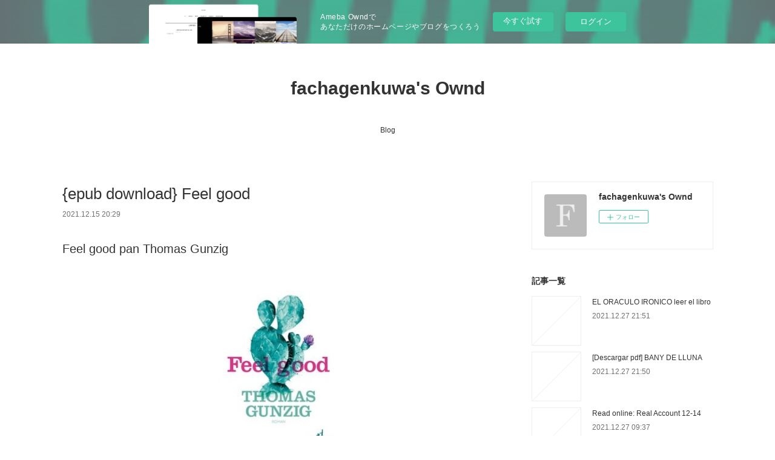

--- FILE ---
content_type: text/html; charset=utf-8
request_url: https://fachagenkuwa.therestaurant.jp/posts/26798725
body_size: 11715
content:
<!doctype html>

            <html lang="ja" data-reactroot=""><head><meta charSet="UTF-8"/><meta http-equiv="X-UA-Compatible" content="IE=edge"/><meta name="viewport" content="width=device-width,user-scalable=no,initial-scale=1.0,minimum-scale=1.0,maximum-scale=1.0"/><title data-react-helmet="true">{epub download} Feel good | fachagenkuwa&#x27;s Ownd</title><link data-react-helmet="true" rel="canonical" href="https://fachagenkuwa.therestaurant.jp/posts/26798725/"/><meta name="description" content="Feel good pan Thomas Gunzig





                





Caractéristiques

    Feel good
    Thomas Gu"/><meta property="fb:app_id" content="522776621188656"/><meta property="og:url" content="https://fachagenkuwa.therestaurant.jp/posts/26798725"/><meta property="og:type" content="article"/><meta property="og:title" content="{epub download} Feel good"/><meta property="og:description" content="Feel good pan Thomas Gunzig





                





Caractéristiques

    Feel good
    Thomas Gu"/><meta property="og:image" content="https://static.amebaowndme.com/madrid-static/gallery/073.jpg"/><meta property="og:site_name" content="fachagenkuwa&#x27;s Ownd"/><meta property="og:locale" content="ja_JP"/><meta name="twitter:card" content="summary"/><meta name="twitter:site" content="@amebaownd"/><meta name="twitter:title" content="{epub download} Feel good | fachagenkuwa&#x27;s Ownd"/><meta name="twitter:description" content="Feel good pan Thomas Gunzig





                





Caractéristiques

    Feel good
    Thomas Gu"/><meta name="twitter:image" content="https://static.amebaowndme.com/madrid-static/gallery/073.jpg"/><meta name="twitter:app:id:iphone" content="911640835"/><meta name="twitter:app:url:iphone" content="amebaownd://public/sites/1363292/posts/26798725"/><meta name="twitter:app:id:googleplay" content="jp.co.cyberagent.madrid"/><meta name="twitter:app:url:googleplay" content="amebaownd://public/sites/1363292/posts/26798725"/><meta name="twitter:app:country" content="US"/><link rel="amphtml" href="https://amp.amebaownd.com/posts/26798725"/><link rel="alternate" type="application/rss+xml" title="fachagenkuwa&#x27;s Ownd" href="https://fachagenkuwa.therestaurant.jp/rss.xml"/><link rel="alternate" type="application/atom+xml" title="fachagenkuwa&#x27;s Ownd" href="https://fachagenkuwa.therestaurant.jp/atom.xml"/><link rel="sitemap" type="application/xml" title="Sitemap" href="/sitemap.xml"/><link href="https://static.amebaowndme.com/madrid-frontend/css/user.min-a66be375c.css" rel="stylesheet" type="text/css"/><link href="https://static.amebaowndme.com/madrid-frontend/css/vanilla/index.min-a66be375c.css" rel="stylesheet" type="text/css"/><link rel="icon" href="https://static.amebaowndme.com/madrid-frontend/images/app/common/favicon.ico"/><style id="site-colors" charSet="UTF-8">.u-nav-clr {
  color: #333333;
}
.u-nav-bdr-clr {
  border-color: #333333;
}
.u-nav-bg-clr {
  background-color: #ffffff;
}
.u-nav-bg-bdr-clr {
  border-color: #ffffff;
}
.u-site-clr {
  color: #333333;
}
.u-base-bg-clr {
  background-color: #ffffff;
}
.u-btn-clr {
  color: #999999;
}
.u-btn-clr:hover,
.u-btn-clr--active {
  color: rgba(153,153,153, 0.7);
}
.u-btn-clr--disabled,
.u-btn-clr:disabled {
  color: rgba(153,153,153, 0.5);
}
.u-btn-bdr-clr {
  border-color: #bbbbbb;
}
.u-btn-bdr-clr:hover,
.u-btn-bdr-clr--active {
  border-color: rgba(187,187,187, 0.7);
}
.u-btn-bdr-clr--disabled,
.u-btn-bdr-clr:disabled {
  border-color: rgba(187,187,187, 0.5);
}
.u-btn-bg-clr {
  background-color: #bbbbbb;
}
.u-btn-bg-clr:hover,
.u-btn-bg-clr--active {
  background-color: rgba(187,187,187, 0.7);
}
.u-btn-bg-clr--disabled,
.u-btn-bg-clr:disabled {
  background-color: rgba(187,187,187, 0.5);
}
.u-txt-clr {
  color: #333333;
}
.u-txt-clr--lv1 {
  color: rgba(51,51,51, 0.7);
}
.u-txt-clr--lv2 {
  color: rgba(51,51,51, 0.5);
}
.u-txt-clr--lv3 {
  color: rgba(51,51,51, 0.3);
}
.u-txt-bg-clr {
  background-color: #eaeaea;
}
.u-lnk-clr,
.u-clr-area a {
  color: #3bb1c2;
}
.u-lnk-clr:visited,
.u-clr-area a:visited {
  color: rgba(59,177,194, 0.7);
}
.u-lnk-clr:hover,
.u-clr-area a:hover {
  color: rgba(59,177,194, 0.5);
}
.u-ttl-blk-clr {
  color: #333333;
}
.u-ttl-blk-bdr-clr {
  border-color: #333333;
}
.u-ttl-blk-bdr-clr--lv1 {
  border-color: #d6d6d6;
}
.u-bdr-clr {
  border-color: #eeeeee;
}
.u-acnt-bdr-clr {
  border-color: #333333;
}
.u-acnt-bg-clr {
  background-color: #333333;
}
body {
  background-color: #ffffff;
}
blockquote {
  color: rgba(51,51,51, 0.7);
  border-left-color: #eeeeee;
};</style><style id="user-css" charSet="UTF-8">;</style><style media="screen and (max-width: 800px)" id="user-sp-css" charSet="UTF-8">;</style><script>
              (function(i,s,o,g,r,a,m){i['GoogleAnalyticsObject']=r;i[r]=i[r]||function(){
              (i[r].q=i[r].q||[]).push(arguments)},i[r].l=1*new Date();a=s.createElement(o),
              m=s.getElementsByTagName(o)[0];a.async=1;a.src=g;m.parentNode.insertBefore(a,m)
              })(window,document,'script','//www.google-analytics.com/analytics.js','ga');
            </script></head><body id="mdrd-a66be375c" class="u-txt-clr u-base-bg-clr theme-vanilla plan-basic  "><noscript><iframe src="//www.googletagmanager.com/ns.html?id=GTM-PXK9MM" height="0" width="0" style="display:none;visibility:hidden"></iframe></noscript><script>
            (function(w,d,s,l,i){w[l]=w[l]||[];w[l].push({'gtm.start':
            new Date().getTime(),event:'gtm.js'});var f=d.getElementsByTagName(s)[0],
            j=d.createElement(s),dl=l!='dataLayer'?'&l='+l:'';j.async=true;j.src=
            '//www.googletagmanager.com/gtm.js?id='+i+dl;f.parentNode.insertBefore(j,f);
            })(window,document, 'script', 'dataLayer', 'GTM-PXK9MM');
            </script><div id="content"><div class="page " data-reactroot=""><div class="page__outer"><div class="page__inner u-base-bg-clr"><aside style="opacity:1 !important;visibility:visible !important;text-indent:0 !important;transform:none !important;display:block !important;position:static !important;padding:0 !important;overflow:visible !important;margin:0 !important"><div class="owndbarHeader  " style="opacity:1 !important;visibility:visible !important;text-indent:0 !important;transform:none !important;display:block !important;position:static !important;padding:0 !important;overflow:visible !important;margin:0 !important"></div></aside><header class="page__header header u-nav-bg-clr u-nav-bdr-clr"><div class="header__inner"><div class="header__site-info site-info"><div class="site-info__logo"><div><img alt=""/></div></div><p class="site-info__name"><a href="/" class="u-site-clr u-font">fachagenkuwa&#x27;s Ownd</a></p><p class="site-info__description u-txt-clr u-txt-clr--lv"></p></div><nav role="navigation" class="header__nav global-nav js-nav-overflow-criterion is-invisible"><ul class="global-nav__list u-nav-bg-clr u-nav-bdr-clr "><li class="global-nav__item u-nav-bdr-clr js-nav-item " data-item-title="Blog" data-item-page-id="5140698" data-item-url-path="./"><a target="" class="u-nav-clr u-acnt-bdr-clr" href="/">Blog</a></li></ul></nav><div class="header__icon header-icon"><span class="header-icon__item u-nav-bdr-clr"></span><span class="header-icon__item u-nav-bdr-clr"></span></div></div></header><div class="page__container page-container"><div class="page-container-inner"><div class="page-container__main"><div class="page__main--outer"><div role="main" class="page__main page__main--blog-detail"><div class="section"><div class="blog-article-outer"><article class="blog-article"><div class="blog-article__inner"><div class="blog-article__header"><div class="blog-article__title blog-title"><h1 class="blog-title__text u-txt-clr">{epub download} Feel good</h1></div><time class="blog-article__date u-txt-clr u-txt-clr--lv1" dateTime="2021-12-15T20:29:10Z">2021.12.15 20:29</time></div><div class="blog-article__content"><div class="blog-article__body blog-body"><div class="blog-body__item"><div class="blog-body__text u-txt-clr u-clr-area" data-block-type="text"><h2>Feel good pan Thomas Gunzig</h2>
<p align="center"><img alt="Pda ebook gratuit télécharger Feel good 9791030702743 par Thomas Gunzig" width="200" src="https://products-images.di-static.com/image/thomas-gunzig-feel-good/9791030702743-200x303-1.jpg"><br><br>
<a class="u-lnk-clr" target="_blank" href="http://filesbooks.info/download.php?group=livres&amp;from=therestaurant.jp&amp;id=12622&amp;lnk=MjAyMS0xMi0xNQ--"><img src="https://i.imgur.com/c1CEm6x.png" alt="Télécharger Feel good PDF"></a>
</p>


                


<p><br></p>

<p>
<b>Caractéristiques</b>
</p><ul>
    <li>Feel good</li>
    <li>Thomas Gunzig</li>
        <li>Nb. de pages: 398</li>
        <li>Format: Pdf, ePub, MOBI, FB2</li>
        <li>ISBN: 9791030702743</li>
            <li>Editeur: Au Diable Vauvert</li>
            <li>Date de parution: 2019</li>
    
</ul>


<p><b><a class="u-lnk-clr" target="_blank" href="http://filesbooks.info/download.php?group=livres&amp;from=therestaurant.jp&amp;id=12622&amp;lnk=MjAyMS0xMi0xNQ--" style="color: blue;">Télécharger eBook gratuit</a></b></p>

<p><br></p>
<p><br></p>



<h3>Pda ebook gratuit télécharger Feel good 9791030702743 par Thomas Gunzig</h3>
<p>
</p><h4>Overview</h4>
<p>Alice, vendeuse dans un magasin de chaussures, a toujours été marquée par la précarité sociale. Mais elle n'en peut plus de devoir compter chaque centime dépensé et de ne pas pouvoir offrir une vie plus confortable à son fils. L'idée folle germe alors en elle d'enlever un enfant de riches dans une crèche de riches pour exiger une rançon. Malheureusement, tout ne se déroule pas comme prévu et elle se retrouve bientôt avec un bébé que personne ne réclame sur les bras. <br>Tom, écrivain moyen, croise la route d'Alice et son histoire de kidnapping lui donne une idée : il lui propose d'en tirer un roman et de partager les bénéfices. Alice, peu convaincue, lui fait une contre-proposition : sous sa tutelle, elle écrira un feel good selon les recettes qui plaisent aujourd'hui, un best-seller susceptible de se vendre à des centaines de milliers d'exemplaires qui les sortirait définitivement de la misère... <br>Roman en abyme où humour noir et fatalisme côtoient rage de vivre et espoir sans faille, Feel Good ne pouvait porter meilleur titre. Alternant des passages hilarants sur le phénomène littéraire du moment et description lucide de son temps, Gunzig parvient, avec beaucoup d'intelligence, à croiser son roman avec celui de son héroïne, pour mieux s'amuser de la littérature et brosser son époque.</p>

<p>
Lire aussi:
[ePub] EL FARO DEL SILENCIO descargar gratis <a class="u-lnk-clr" href="http://iqitigho.blog.free.fr/index.php?post/2021/12/15/%5BePub%5D-EL-FARO-DEL-SILENCIO-descargar-gratis">download pdf</a>,
Read online: Lettre ouverte aux animaux (et à ceux qui les aiment) <a class="u-lnk-clr" href="http://yssuckit.blog.free.fr/index.php?post/2021/12/15/Read-online%3A-Lettre-ouverte-aux-animaux-%28et-%C3%A0-ceux-qui-les-aiment%29">site</a>,
Descargar [PDF] {EPUB} LA ENTREVISTA DIAGNOSTICA CON NIÑOS Y ADOLESCENTES <a class="u-lnk-clr" href="http://iqitigho.blog.free.fr/index.php?post/2021/12/15/Descargar-%5BPDF%5D-%7BEPUB%7D-LA-ENTREVISTA-DIAGNOSTICA-CON-NI%C3%91OS-Y-ADOLESCENTES">read book</a>,
Descargar [PDF] {EPUB} ACOSTUMBRADO A UN CIELO EXTRAÑO <a class="u-lnk-clr" href="https://knedypemudas.localinfo.jp/posts/26798582">here</a>,
Download Pdf Write Moves: A Creative Writing Guide and Anthology <a class="u-lnk-clr" href="http://chejuvesh.blog.free.fr/index.php?post/2021/12/15/Download-Pdf-Write-Moves%3A-A-Creative-Writing-Guide-and-Anthology">download pdf</a>,
Online Read Ebook One Minute Out <a class="u-lnk-clr" href="https://tihalyhylapy.localinfo.jp/posts/26798579">download pdf</a>,
</p>
</div></div></div></div><div class="blog-article__footer"><div class="reblog-btn-outer"><div class="reblog-btn-body"><button class="reblog-btn"><span class="reblog-btn__inner"><span class="icon icon--reblog2"></span></span></button></div></div></div></div><div class="complementary-outer complementary-outer--slot2"><div class="complementary complementary--shareButton "><div class="block-type--shareButton"><div class="share share--circle share--circle-5"><button class="share__btn--facebook share__btn share__btn--circle"><span aria-hidden="true" class="icon--facebook icon"></span></button><button class="share__btn--twitter share__btn share__btn--circle"><span aria-hidden="true" class="icon--twitter icon"></span></button><button class="share__btn--hatenabookmark share__btn share__btn--circle"><span aria-hidden="true" class="icon--hatenabookmark icon"></span></button><button class="share__btn--pocket share__btn share__btn--circle"><span aria-hidden="true" class="icon--pocket icon"></span></button><button class="share__btn--googleplus share__btn share__btn--circle"><span aria-hidden="true" class="icon--googleplus icon"></span></button></div></div></div><div class="complementary complementary--siteFollow "><div class="block-type--siteFollow"><div class="site-follow u-bdr-clr"><div class="site-follow__img"><div><img alt=""/></div></div><div class="site-follow__body"><p class="site-follow__title u-txt-clr"><span class="site-follow__title-inner ">fachagenkuwa&#x27;s Ownd</span></p><div class="site-follow__btn-outer"><button class="site-follow__btn site-follow__btn--yet"><div class="site-follow__btn-text"><span aria-hidden="true" class="site-follow__icon icon icon--plus"></span>フォロー</div></button></div></div></div></div></div><div class="complementary complementary--relatedPosts "><div class="block-type--relatedPosts"></div></div><div class="complementary complementary--postPrevNext "><div class="block-type--postPrevNext"><div class="pager pager--type1"><ul class="pager__list"><li class="pager__item pager__item--prev "><a class="pager__item-inner u-bdr-clr" href="/posts/26798741"><time class="pager__date u-txt-clr" dateTime="2021-12-15T20:30:15Z">2021.12.15 20:30</time><div><span class="pager__description u-txt-clr">Download PDF Transcrire l&#x27;anglais britannique &amp; américain</span></div><span aria-hidden="true" class="pager__icon icon icon--disclosure-l4  u-txt-clr"></span></a></li><li class="pager__item pager__item--next "><a class="pager__item-inner u-bdr-clr" href="/posts/26712537"><time class="pager__date u-txt-clr" dateTime="2021-12-14T16:36:55Z">2021.12.14 16:36</time><div><span class="pager__description u-txt-clr">DOWNLOAD [PDF] {EPUB} Pioneering Portfolio</span></div><span aria-hidden="true" class="pager__icon icon icon--disclosure-r4  u-txt-clr"></span></a></li></ul></div></div></div></div><div class="blog-article__comment"><div class="comment-list js-comment-list"><div><p class="comment-count u-txt-clr u-txt-clr--lv2"><span>0</span>コメント</p><ul><li class="comment-list__item comment-item js-comment-form"><div class="comment-item__body"><form class="comment-item__form u-bdr-clr "><div class="comment-item__form-head"><textarea type="text" id="post-comment" maxLength="1100" placeholder="コメントする..." class="comment-item__input"></textarea></div><div class="comment-item__form-foot"><p class="comment-item__count-outer"><span class="comment-item__count ">1000</span> / 1000</p><button type="submit" disabled="" class="comment-item__submit">投稿</button></div></form></div></li></ul></div></div></div><div class="pswp" tabindex="-1" role="dialog" aria-hidden="true"><div class="pswp__bg"></div><div class="pswp__scroll-wrap"><div class="pswp__container"><div class="pswp__item"></div><div class="pswp__item"></div><div class="pswp__item"></div></div><div class="pswp__ui pswp__ui--hidden"><div class="pswp__top-bar"><div class="pswp__counter"></div><button class="pswp__button pswp__button--close" title="Close (Esc)"></button><button class="pswp__button pswp__button--share" title="Share"></button><button class="pswp__button pswp__button--fs" title="Toggle fullscreen"></button><button class="pswp__button pswp__button--zoom" title="Zoom in/out"></button><div class="pswp__preloader"><div class="pswp__preloader__icn"><div class="pswp__preloader__cut"><div class="pswp__preloader__donut"></div></div></div></div></div><div class="pswp__share-modal pswp__share-modal--hidden pswp__single-tap"><div class="pswp__share-tooltip"></div></div><div class="pswp__button pswp__button--close pswp__close"><span class="pswp__close__item pswp__close"></span><span class="pswp__close__item pswp__close"></span></div><div class="pswp__bottom-bar"><button class="pswp__button pswp__button--arrow--left js-lightbox-arrow" title="Previous (arrow left)"></button><button class="pswp__button pswp__button--arrow--right js-lightbox-arrow" title="Next (arrow right)"></button></div><div class=""><div class="pswp__caption"><div class="pswp__caption"></div><div class="pswp__caption__link"><a class="js-link"></a></div></div></div></div></div></div></article></div></div></div></div></div><aside class="page-container__side page-container__side--east"><div class="complementary-outer complementary-outer--slot11"><div class="complementary complementary--siteFollow complementary--sidebar"><div class="block-type--siteFollow"><div class="site-follow u-bdr-clr"><div class="site-follow__img"><div><img alt=""/></div></div><div class="site-follow__body"><p class="site-follow__title u-txt-clr"><span class="site-follow__title-inner ">fachagenkuwa&#x27;s Ownd</span></p><div class="site-follow__btn-outer"><button class="site-follow__btn site-follow__btn--yet"><div class="site-follow__btn-text"><span aria-hidden="true" class="site-follow__icon icon icon--plus"></span>フォロー</div></button></div></div></div></div></div><div class="complementary complementary--post complementary--sidebar"><div class="block-type--post"><div class=""><div><h4 class="complementary__heading u-ttl-blk-clr u-font">記事一覧</h4></div><div class="blog-list blog-list--summary blog-list--sidebarm blog-list--recent"></div></div></div></div><div class="complementary complementary--postsCategory complementary--sidebar"><div class="block-type--postsCategory"></div></div><div class="complementary complementary--postsArchive complementary--sidebar"><div class="block-type--postsArchive"></div></div><div class="complementary complementary--keywordSearch complementary--sidebar"><div class="block-type--keywordSearch"><div class="block-type--keyword-search"><div class="keyword-search u-bdr-clr"><form action="" name="keywordSearchForm0" novalidate=""><label for="keyword-search-0" aria-hidden="true" class="keyword-search__icon icon icon--search3"></label><input type="search" id="keyword-search-0" placeholder="キーワードを入力" name="keyword" maxLength="100" class="keyword-search__input"/></form></div></div></div></div><div class="pswp" tabindex="-1" role="dialog" aria-hidden="true"><div class="pswp__bg"></div><div class="pswp__scroll-wrap"><div class="pswp__container"><div class="pswp__item"></div><div class="pswp__item"></div><div class="pswp__item"></div></div><div class="pswp__ui pswp__ui--hidden"><div class="pswp__top-bar"><div class="pswp__counter"></div><button class="pswp__button pswp__button--close" title="Close (Esc)"></button><button class="pswp__button pswp__button--share" title="Share"></button><button class="pswp__button pswp__button--fs" title="Toggle fullscreen"></button><button class="pswp__button pswp__button--zoom" title="Zoom in/out"></button><div class="pswp__preloader"><div class="pswp__preloader__icn"><div class="pswp__preloader__cut"><div class="pswp__preloader__donut"></div></div></div></div></div><div class="pswp__share-modal pswp__share-modal--hidden pswp__single-tap"><div class="pswp__share-tooltip"></div></div><div class="pswp__button pswp__button--close pswp__close"><span class="pswp__close__item pswp__close"></span><span class="pswp__close__item pswp__close"></span></div><div class="pswp__bottom-bar"><button class="pswp__button pswp__button--arrow--left js-lightbox-arrow" title="Previous (arrow left)"></button><button class="pswp__button pswp__button--arrow--right js-lightbox-arrow" title="Next (arrow right)"></button></div><div class=""><div class="pswp__caption"><div class="pswp__caption"></div><div class="pswp__caption__link"><a class="js-link"></a></div></div></div></div></div></div></div></aside></div></div><aside style="opacity:1 !important;visibility:visible !important;text-indent:0 !important;transform:none !important;display:block !important;position:static !important;padding:0 !important;overflow:visible !important;margin:0 !important"><div class="owndbar" style="opacity:1 !important;visibility:visible !important;text-indent:0 !important;transform:none !important;display:block !important;position:static !important;padding:0 !important;overflow:visible !important;margin:0 !important"></div></aside><footer role="contentinfo" class="page__footer footer" style="opacity:1 !important;visibility:visible !important;text-indent:0 !important;overflow:visible !important;position:static !important"><div class="footer__inner u-bdr-clr footer--pagetop" style="opacity:1 !important;visibility:visible !important;text-indent:0 !important;overflow:visible !important;display:block !important;transform:none !important"><p class="pagetop"><a href="#" class="pagetop__link u-bdr-clr">Page Top</a></p><div class="footer__item u-bdr-clr" style="opacity:1 !important;visibility:visible !important;text-indent:0 !important;overflow:visible !important;display:block !important;transform:none !important"><p class="footer__copyright u-font"><small class="u-txt-clr u-txt-clr--lv2 u-font" style="color:rgba(51,51,51, 0.5) !important">Copyright © <!-- -->2026<!-- --> <!-- -->fachagenkuwa&#x27;s Ownd<!-- -->.</small></p><div class="powered-by"><a href="https://www.amebaownd.com" class="powered-by__link"><span class="powered-by__text">Powered by</span><span class="powered-by__logo">AmebaOwnd</span><span class="powered-by__text">無料でホームページをつくろう</span></a></div></div></div></footer></div></div><div class="toast"></div></div></div><img src="//sy.ameblo.jp/sync/?org=sy.therestaurant.jp" alt="" style="display:none" width="1" height="1"/><script charSet="UTF-8">window.mdrdEnv="prd";</script><script charSet="UTF-8">window.INITIAL_STATE={"authenticate":{"authCheckCompleted":false,"isAuthorized":false},"blogPostReblogs":{},"category":{},"currentSite":{"fetching":false,"status":null,"site":{}},"shopCategory":{},"categories":{},"notifications":{},"page":{},"paginationTitle":{},"postArchives":{},"postComments":{"26798725":{"data":[],"pagination":{"total":0,"offset":0,"limit":3,"cursors":{"after":"","before":""}},"fetching":false},"submitting":false,"postStatus":null},"postDetail":{"postDetail-blogPostId:26798725":{"fetching":false,"loaded":true,"meta":{"code":200},"data":{"id":"26798725","userId":"1579196","siteId":"1363292","status":"publish","title":"{epub download} Feel good","contents":[{"type":"text","format":"html","value":"\u003Ch2\u003EFeel good pan Thomas Gunzig\u003C\u002Fh2\u003E\n\u003Cp align=\"center\"\u003E\u003Cimg src=\"https:\u002F\u002Fproducts-images.di-static.com\u002Fimage\u002Fthomas-gunzig-feel-good\u002F9791030702743-200x303-1.jpg\" width=\"200\" alt=\"Pda ebook gratuit télécharger Feel good 9791030702743 par Thomas Gunzig\"\u003E\u003Cbr\u003E\u003Cbr\u003E\n\u003Ca href=\"http:\u002F\u002Ffilesbooks.info\u002Fdownload.php?group=livres&amp;from=therestaurant.jp&amp;id=12622&amp;lnk=MjAyMS0xMi0xNQ--\" target=\"_blank\" class=\"u-lnk-clr\"\u003E\u003Cimg alt=\"Télécharger Feel good PDF\" src=\"https:\u002F\u002Fi.imgur.com\u002Fc1CEm6x.png\"\u003E\u003C\u002Fa\u003E\n\u003C\u002Fp\u003E\n\n\n                \n\n\n\u003Cp\u003E\u003Cbr\u003E\u003C\u002Fp\u003E\n\n\u003Cp\u003E\n\u003Cb\u003ECaractéristiques\u003C\u002Fb\u003E\n\u003C\u002Fp\u003E\u003Cul\u003E\n    \u003Cli\u003EFeel good\u003C\u002Fli\u003E\n    \u003Cli\u003EThomas Gunzig\u003C\u002Fli\u003E\n        \u003Cli\u003ENb. de pages: 398\u003C\u002Fli\u003E\n        \u003Cli\u003EFormat: Pdf, ePub, MOBI, FB2\u003C\u002Fli\u003E\n        \u003Cli\u003EISBN: 9791030702743\u003C\u002Fli\u003E\n            \u003Cli\u003EEditeur: Au Diable Vauvert\u003C\u002Fli\u003E\n            \u003Cli\u003EDate de parution: 2019\u003C\u002Fli\u003E\n    \n\u003C\u002Ful\u003E\n\n\n\u003Cp\u003E\u003Cb\u003E\u003Ca style=\"color: blue;\" href=\"http:\u002F\u002Ffilesbooks.info\u002Fdownload.php?group=livres&amp;from=therestaurant.jp&amp;id=12622&amp;lnk=MjAyMS0xMi0xNQ--\" target=\"_blank\" class=\"u-lnk-clr\"\u003ETélécharger eBook gratuit\u003C\u002Fa\u003E\u003C\u002Fb\u003E\u003C\u002Fp\u003E\n\n\u003Cp\u003E\u003Cbr\u003E\u003C\u002Fp\u003E\n\u003Cp\u003E\u003Cbr\u003E\u003C\u002Fp\u003E\n\n\n\n\u003Ch3\u003EPda ebook gratuit télécharger Feel good 9791030702743 par Thomas Gunzig\u003C\u002Fh3\u003E\n\u003Cp\u003E\n\u003C\u002Fp\u003E\u003Ch4\u003EOverview\u003C\u002Fh4\u003E\n\u003Cp\u003EAlice, vendeuse dans un magasin de chaussures, a toujours été marquée par la précarité sociale. Mais elle n'en peut plus de devoir compter chaque centime dépensé et de ne pas pouvoir offrir une vie plus confortable à son fils. L'idée folle germe alors en elle d'enlever un enfant de riches dans une crèche de riches pour exiger une rançon. Malheureusement, tout ne se déroule pas comme prévu et elle se retrouve bientôt avec un bébé que personne ne réclame sur les bras. \u003Cbr\u003ETom, écrivain moyen, croise la route d'Alice et son histoire de kidnapping lui donne une idée : il lui propose d'en tirer un roman et de partager les bénéfices. Alice, peu convaincue, lui fait une contre-proposition : sous sa tutelle, elle écrira un feel good selon les recettes qui plaisent aujourd'hui, un best-seller susceptible de se vendre à des centaines de milliers d'exemplaires qui les sortirait définitivement de la misère... \u003Cbr\u003ERoman en abyme où humour noir et fatalisme côtoient rage de vivre et espoir sans faille, Feel Good ne pouvait porter meilleur titre. Alternant des passages hilarants sur le phénomène littéraire du moment et description lucide de son temps, Gunzig parvient, avec beaucoup d'intelligence, à croiser son roman avec celui de son héroïne, pour mieux s'amuser de la littérature et brosser son époque.\u003C\u002Fp\u003E\n\n\u003Cp\u003E\nLire aussi:\n[ePub] EL FARO DEL SILENCIO descargar gratis \u003Ca href=\"http:\u002F\u002Fiqitigho.blog.free.fr\u002Findex.php?post\u002F2021\u002F12\u002F15\u002F%5BePub%5D-EL-FARO-DEL-SILENCIO-descargar-gratis\" class=\"u-lnk-clr\"\u003Edownload pdf\u003C\u002Fa\u003E,\nRead online: Lettre ouverte aux animaux (et à ceux qui les aiment) \u003Ca href=\"http:\u002F\u002Fyssuckit.blog.free.fr\u002Findex.php?post\u002F2021\u002F12\u002F15\u002FRead-online%3A-Lettre-ouverte-aux-animaux-%28et-%C3%A0-ceux-qui-les-aiment%29\" class=\"u-lnk-clr\"\u003Esite\u003C\u002Fa\u003E,\nDescargar [PDF] {EPUB} LA ENTREVISTA DIAGNOSTICA CON NIÑOS Y ADOLESCENTES \u003Ca href=\"http:\u002F\u002Fiqitigho.blog.free.fr\u002Findex.php?post\u002F2021\u002F12\u002F15\u002FDescargar-%5BPDF%5D-%7BEPUB%7D-LA-ENTREVISTA-DIAGNOSTICA-CON-NI%C3%91OS-Y-ADOLESCENTES\" class=\"u-lnk-clr\"\u003Eread book\u003C\u002Fa\u003E,\nDescargar [PDF] {EPUB} ACOSTUMBRADO A UN CIELO EXTRAÑO \u003Ca href=\"https:\u002F\u002Fknedypemudas.localinfo.jp\u002Fposts\u002F26798582\" class=\"u-lnk-clr\"\u003Ehere\u003C\u002Fa\u003E,\nDownload Pdf Write Moves: A Creative Writing Guide and Anthology \u003Ca href=\"http:\u002F\u002Fchejuvesh.blog.free.fr\u002Findex.php?post\u002F2021\u002F12\u002F15\u002FDownload-Pdf-Write-Moves%3A-A-Creative-Writing-Guide-and-Anthology\" class=\"u-lnk-clr\"\u003Edownload pdf\u003C\u002Fa\u003E,\nOnline Read Ebook One Minute Out \u003Ca href=\"https:\u002F\u002Ftihalyhylapy.localinfo.jp\u002Fposts\u002F26798579\" class=\"u-lnk-clr\"\u003Edownload pdf\u003C\u002Fa\u003E,\n\u003C\u002Fp\u003E\n"}],"urlPath":"","publishedUrl":"https:\u002F\u002Ffachagenkuwa.therestaurant.jp\u002Fposts\u002F26798725","ogpDescription":"","ogpImageUrl":"","contentFiltered":"","viewCount":0,"commentCount":0,"reblogCount":0,"prevBlogPost":{"id":"26798741","title":"Download PDF Transcrire l'anglais britannique & américain","summary":"Transcrire l'anglais britannique & américain pan Manuel Jobert, Natalie Mandon-Hunter\n\n\n\n\n\n                \n\n\n\n\n\nCaractéristiques\n\n    Transcrire l'anglais britannique & américain\n    Manuel Jobert, Natalie Mandon-Hunter\n        Nb. de pages: 230\n        Format: Pdf, ePub, MOBI, FB2\n        ISBN: 9782810700516\n            Editeur: Presses Universitaires Mirail\n            Date de parution: 2009\n    \n\n\n\nTélécharger eBook gratuit\n\n\n\n\n\n\nPdf téléchargement gratuit ebooks android Transcrire l'anglais britannique & américain iBook par Manuel Jobert, Natalie Mandon-Hunter (French Edition)\n\nOverview\nLa transcription dite \" phonétique \" fait partie de la formation des anglicistes et ce, dès les premières années de licence. Cette exigence s'est renforcée avec la mise en place d'une épreuve de phonologie à l'agrégation externe d'anglais en 1999. Ce manuel guide pas à pas l'étudiant dans son apprentissage de la transcription de l'anglais britannique et de l'anglais américain, en se fondant sur les principaux dictionnaires de référence. Il s'agit d'établir un pont entre théorie et pratique. L'implicite du code transcriptionnel est expliqué de façon claire et progressive. De nombreux exercices d'application sont proposés avec leurs corrigés (transcription de mots isolés, d'énoncés, de textes littéraires, de dialogues). Cet ouvrage accompagnera l'étudiant de la première année de licence à la préparation des concours d'enseignement. Plus généralement, il intéressera tous ceux qui souhaitent approfondir leurs connaissances en anglais oral.\n\n\nLes clients ont également aimé:\nDownload Pdf Write Moves: A Creative Writing Guide and Anthology download pdf,\n[PDF] Basic Physics: A Self-Teaching Guide \u002F Edition 3 by Karl F. Kuhn, Frank Noschese download link,\n[Kindle] Apprendre l'arabe download read book,\nDescargar [PDF] {EPUB} ACOSTUMBRADO A UN CIELO EXTRAÑO site,\n[ePub] EL FARO DEL SILENCIO descargar gratis pdf,\nRead online: Lettre ouverte aux animaux (et à ceux qui les aiment) read book,\nTRECE CUENTOS leer el libro pdf read book,\n\n","imageUrl":"","publishedAt":"2021-12-15T20:30:15Z"},"nextBlogPost":{"id":"26712537","title":"DOWNLOAD [PDF] {EPUB} Pioneering Portfolio","summary":"\n    Pioneering Portfolio Management: An Unconventional Approach to Institutional Investment. David F. Swensen\n    \n    \n    Pioneering-Portfolio-Management-An.pdf\n        ISBN: 9781416544692 | 432 pages | 11 Mb\n\n\n    \n\n\n\n\n\n\n\n\n\n    Pioneering Portfolio Management: An Unconventional Approach to Institutional Investment\n    David F. Swensen\n    Page: 432\n    Format:  pdf, ePub, fb2, mobi\n        ISBN: 9781416544692\n            Publisher: Free Press\n    \n\nDownload Pioneering Portfolio Management: An Unconventional Approach to Institutional Investment\n\n\n\n\nFree online pdf ebook downloads Pioneering Portfolio Management: An Unconventional Approach to Institutional Investment by David F. Swensen\n\n    \n\n        New PDF Pioneering Portfolio Management: An Unconventional Approach to Institutional Investment by David F. Swensen EPUB Download - Downloading to Kindle - Download to iPad\u002FiPhone\u002FiOS or Download to B&N nook. Available in epub, pdf and mobi format EPUB Pioneering Portfolio Management: An Unconventional Approach to Institutional Investment By David F. Swensen PDF Download, reviewed by readers. Share the link to download ebook PDF Pioneering Portfolio Management: An Unconventional Approach to Institutional Investment by David F. Swensen EPUB Download Kindle edition free. Get it in epub, pdf , azw, mob, doc format. Rate this book EPUB Pioneering Portfolio Management: An Unconventional Approach to Institutional Investment By David F. Swensen PDF Download novels, fiction, non-fiction. EPUB Pioneering Portfolio Management: An Unconventional Approach to Institutional Investment By David F. Swensen PDF Download Plot, ratings, reviews. Kindle, iPhone, Android, Symbian, iPad FB2, PDF, Mobi, TXT. Rate this book PDF Pioneering Portfolio Management: An Unconventional Approach to Institutional Investment by David F. Swensen EPUB Download novels, fiction, non-fiction. You can download your books fast Pioneering Portfolio Management: An Unconventional Approach to Institutional Investment. Fans love new book Pioneering Portfolio Management: An Unconventional Approach to Institutional Investment EPUB PDF Download Read David F. Swensen.\n    \n\n\n\n        New PDF Pioneering Portfolio Management: An Unconventional Approach to Institutional Investment by David F. Swensen EPUB Download - Downloading to Kindle - Download to iPad\u002FiPhone\u002FiOS or Download to B&N nook. Share the link to download ebook Pioneering Portfolio Management: An Unconventional Approach to Institutional Investment EPUB PDF Download Read David F. Swensen Kindle edition free. Read book in your browser Pioneering Portfolio Management: An Unconventional Approach to Institutional Investment EPUB PDF Download Read David F. Swensen. Available in epub, pdf and mobi format PDF Pioneering Portfolio Management: An Unconventional Approach to Institutional Investment by David F. Swensen EPUB Download, reviewed by readers. Download at full speed with unlimited bandwidth Pioneering Portfolio Management: An Unconventional Approach to Institutional Investment EPUB PDF Download Read David F. Swensen just one click.\n    \n\n\n\n        EPUB Pioneering Portfolio Management: An Unconventional Approach to Institutional Investment By David F. Swensen PDF Download Open now in any browser there's no registration and complete book is free. eBook reading shares PDF Pioneering Portfolio Management: An Unconventional Approach to Institutional Investment by David F. Swensen EPUB Download free link for reading and reviewing PDF EPUB MOBI documents. Torrent download sites audio Books Publication Pioneering Portfolio Management: An Unconventional Approach to Institutional Investment EPUB PDF Download Read David F. Swensen file formats for your computer. Download at full speed with unlimited bandwidth Pioneering Portfolio Management: An Unconventional Approach to Institutional Investment EPUB PDF Download Read David F. Swensen just one click. EPUB Pioneering Portfolio Management: An Unconventional Approach to Institutional Investment By David F. Swensen PDF Download ISBN novel zip, rar. Share the link to download ebook Pioneering Portfolio Management: An Unconventional Approach to Institutional Investment EPUB PDF Download Read David F. Swensen Kindle edition free. eBook reading shares EPUB Pioneering Portfolio Management: An Unconventional Approach to Institutional Investment By David F. Swensen PDF Download free link for reading and reviewing PDF EPUB MOBI documents. EPUB Pioneering Portfolio Management: An Unconventional Approach to Institutional Investment By David F. Swensen PDF Download You will be able to download it easily. Pioneering Portfolio Management: An Unconventional Approach to Institutional Investment EPUB PDF Download Read David F. Swensen Plot, ratings, reviews.\n    \n\n\n\n        Uploaded fiction and nonfiction PDF Pioneering Portfolio Management: An Unconventional Approach to Institutional Investment by David F. Swensen EPUB Download. Best book torrent sites Download it here and read it on your Kindle device. Read without downloading EPUB Pioneering Portfolio Management: An Unconventional Approach to Institutional Investment By David F. Swensen PDF Download Book Format PDF EPUB Kindle. You can download your books fast EPUB Pioneering Portfolio Management: An Unconventional Approach to Institutional Investment By David F. Swensen PDF Download. PDF Pioneering Portfolio Management: An Unconventional Approach to Institutional Investment by David F. Swensen EPUB Download Open now in any browser there's no registration and complete book is free. Torrent download sites audio Books Publication Pioneering Portfolio Management: An Unconventional Approach to Institutional Investment EPUB PDF Download Read David F. Swensen file formats for your computer. Downloading Ebooks and Textbooks. Kindle, iPhone, Android, Symbian, iPad FB2, PDF, Mobi, TXT. Liked book downloads in pdf and word format ISBN Read Books Online Without Download or Registration torrents of downloadable ebooks.\n    \n\n\n        \n\n\n\n    Pdf downloads:\n        [PDF] Warriors and Weapons: A Young Adventurer's Guide by Dungeons & Dragons, Jim Zub, Stacy King, Andrew Wheeler\n        [PDF] EL MILLOR D ANAR ÉS TORNAR descargar gratis\n        NOUVEAU ROND-POINT 1 (A1-A2) CAHIER D ACTIVITES (+CD AUDIO) leer epub CATHERINE FLUMIAN, JOSIANE LABASCOULE\n        [Kindle] How to Paint Landscapes Quickly and Beautifully in Watercolor and Gouache download\n        Descargar [PDF] {EPUB} UNA CASA JUNTO AL TRAGADERO (XIII PREMIO TUSQUETS EDITORES DE NOVELA 2017)\n        {epub descargar} PELEANDO CON LOS MILICIANOS\n    \n","imageUrl":"","publishedAt":"2021-12-14T16:36:55Z"},"rebloggedPost":false,"blogCategories":[],"user":{"id":"1579196","nickname":"fachagenkuwa","description":"","official":false,"photoUrl":"https:\u002F\u002Fprofile-api.ameba.jp\u002Fv2\u002Fas\u002Fl00a0bedf5529306923071bbbe169bbc93823fd4\u002FprofileImage?cat=300","followingCount":1,"createdAt":"2021-08-02T01:31:58Z","updatedAt":"2021-12-02T18:43:20Z"},"updateUser":{"id":"1579196","nickname":"fachagenkuwa","description":"","official":false,"photoUrl":"https:\u002F\u002Fprofile-api.ameba.jp\u002Fv2\u002Fas\u002Fl00a0bedf5529306923071bbbe169bbc93823fd4\u002FprofileImage?cat=300","followingCount":1,"createdAt":"2021-08-02T01:31:58Z","updatedAt":"2021-12-02T18:43:20Z"},"comments":{"pagination":{"total":0,"offset":0,"limit":3,"cursors":{"after":"","before":""}},"data":[]},"publishedAt":"2021-12-15T20:29:10Z","createdAt":"2021-12-15T20:29:10Z","updatedAt":"2021-12-15T20:29:10Z","version":1}}},"postList":{},"shopList":{},"shopItemDetail":{},"pureAd":{},"keywordSearch":{},"proxyFrame":{"loaded":false},"relatedPostList":{},"route":{"route":{"path":"\u002Fposts\u002F:blog_post_id","component":function Connect(props, context) {
        _classCallCheck(this, Connect);

        var _this = _possibleConstructorReturn(this, _Component.call(this, props, context));

        _this.version = version;
        _this.store = props.store || context.store;

        (0, _invariant2["default"])(_this.store, 'Could not find "store" in either the context or ' + ('props of "' + connectDisplayName + '". ') + 'Either wrap the root component in a <Provider>, ' + ('or explicitly pass "store" as a prop to "' + connectDisplayName + '".'));

        var storeState = _this.store.getState();
        _this.state = { storeState: storeState };
        _this.clearCache();
        return _this;
      },"route":{"id":"0","type":"blog_post_detail","idForType":"0","title":"","urlPath":"\u002Fposts\u002F:blog_post_id","isHomePage":false}},"params":{"blog_post_id":"26798725"},"location":{"pathname":"\u002Fposts\u002F26798725","search":"","hash":"","action":"POP","key":"ktzh2y","query":{}}},"siteConfig":{"tagline":"","title":"fachagenkuwa's Ownd","copyright":"","iconUrl":"https:\u002F\u002Fstatic.amebaowndme.com\u002Fmadrid-static\u002Fplaceholder\u002Fsite-icons\u002Ff.png","logoUrl":"","coverImageUrl":"https:\u002F\u002Fstatic.amebaowndme.com\u002Fmadrid-static\u002Fgallery\u002F073.jpg","homePageId":"5140698","siteId":"1363292","siteCategoryIds":[1],"themeId":"16","theme":"vanilla","shopId":"","openedShop":false,"shop":{"law":{"userType":"","corporateName":"","firstName":"","lastName":"","zipCode":"","prefecture":"","address":"","telNo":"","aboutContact":"","aboutPrice":"","aboutPay":"","aboutService":"","aboutReturn":""},"privacyPolicy":{"operator":"","contact":"","collectAndUse":"","restrictionToThirdParties":"","supervision":"","disclosure":"","cookie":""}},"user":{"id":"1579196","nickname":"fachagenkuwa","photoUrl":"","createdAt":"2021-08-02T01:31:58Z","updatedAt":"2021-12-02T18:43:20Z"},"commentApproval":"accept","plan":{"id":"1","name":"Free","ownd_header":false,"powered_by":false,"pure_ads":false},"verifiedType":"general","navigations":[{"title":"Blog","urlPath":".\u002F","target":"_self","pageId":"5140698"}],"routings":[{"id":"0","type":"blog","idForType":"0","title":"","urlPath":"\u002Fposts\u002Fpage\u002F:page_num","isHomePage":false},{"id":"0","type":"blog_post_archive","idForType":"0","title":"","urlPath":"\u002Fposts\u002Farchives\u002F:yyyy\u002F:mm","isHomePage":false},{"id":"0","type":"blog_post_archive","idForType":"0","title":"","urlPath":"\u002Fposts\u002Farchives\u002F:yyyy\u002F:mm\u002Fpage\u002F:page_num","isHomePage":false},{"id":"0","type":"blog_post_category","idForType":"0","title":"","urlPath":"\u002Fposts\u002Fcategories\u002F:category_id","isHomePage":false},{"id":"0","type":"blog_post_category","idForType":"0","title":"","urlPath":"\u002Fposts\u002Fcategories\u002F:category_id\u002Fpage\u002F:page_num","isHomePage":false},{"id":"0","type":"author","idForType":"0","title":"","urlPath":"\u002Fauthors\u002F:user_id","isHomePage":false},{"id":"0","type":"author","idForType":"0","title":"","urlPath":"\u002Fauthors\u002F:user_id\u002Fpage\u002F:page_num","isHomePage":false},{"id":"0","type":"blog_post_category","idForType":"0","title":"","urlPath":"\u002Fposts\u002Fcategory\u002F:category_id","isHomePage":false},{"id":"0","type":"blog_post_category","idForType":"0","title":"","urlPath":"\u002Fposts\u002Fcategory\u002F:category_id\u002Fpage\u002F:page_num","isHomePage":false},{"id":"0","type":"blog_post_detail","idForType":"0","title":"","urlPath":"\u002Fposts\u002F:blog_post_id","isHomePage":false},{"id":"0","type":"keywordSearch","idForType":"0","title":"","urlPath":"\u002Fsearch\u002Fq\u002F:query","isHomePage":false},{"id":"0","type":"keywordSearch","idForType":"0","title":"","urlPath":"\u002Fsearch\u002Fq\u002F:query\u002Fpage\u002F:page_num","isHomePage":false},{"id":"5140698","type":"blog","idForType":"0","title":"Blog","urlPath":"\u002Fpages\u002F5140698\u002F","isHomePage":true},{"id":"5140698","type":"blog","idForType":"0","title":"Blog","urlPath":"\u002Fpages\u002F5140698\u002F:url_path","isHomePage":true},{"id":"5140698","type":"blog","idForType":"0","title":"Blog","urlPath":"\u002F","isHomePage":true}],"siteColors":{"navigationBackground":"#ffffff","navigationText":"#333333","siteTitleText":"#333333","background":"#ffffff","buttonBackground":"#bbbbbb","buttonText":"#999999","text":"#333333","link":"#3bb1c2","titleBlock":"#333333","border":"#eeeeee","accent":"#333333"},"wovnioAttribute":"","useAuthorBlock":false,"twitterHashtags":"","createdAt":"2021-08-02T01:32:37Z","seoTitle":"fachagenkuwa's Ownd","isPreview":false,"siteCategory":[{"id":"1","label":"個人のブログやポートフォリオ"}],"previewPost":null,"previewShopItem":null,"hasAmebaIdConnection":false,"serverTime":"2026-01-27T21:31:35Z","complementaries":{"1":{"contents":{"layout":{"rows":[{"columns":[{"blocks":[]}]}]}},"created_at":"2021-08-02T01:32:37Z","updated_at":"2021-08-02T01:33:25Z"},"2":{"contents":{"layout":{"rows":[{"columns":[{"blocks":[{"type":"shareButton","design":"circle","providers":["facebook","twitter","hatenabookmark","pocket","googleplus"]},{"type":"siteFollow","description":""},{"type":"relatedPosts","layoutType":"listl","showHeading":true,"heading":"関連記事","limit":3},{"type":"postPrevNext","showImage":true}]}]}]}},"created_at":"2021-08-02T01:32:37Z","updated_at":"2021-08-02T01:33:25Z"},"3":{"contents":{"layout":{"rows":[{"columns":[{"blocks":[]}]}]}},"created_at":"2021-08-02T01:33:25Z","updated_at":"2021-08-02T01:33:25Z"},"4":{"contents":{"layout":{"rows":[{"columns":[{"blocks":[]}]}]}},"created_at":"2021-08-02T01:33:25Z","updated_at":"2021-08-02T01:33:25Z"},"11":{"contents":{"layout":{"rows":[{"columns":[{"blocks":[{"type":"siteFollow","description":""},{"type":"post","mode":"summary","title":"記事一覧","buttonTitle":"","limit":5,"layoutType":"sidebarm","categoryIds":"","showTitle":true,"showButton":true,"sortType":"recent"},{"type":"postsCategory","heading":"カテゴリ","showHeading":true,"showCount":true,"design":"tagcloud"},{"type":"postsArchive","heading":"アーカイブ","showHeading":true,"design":"accordion"},{"type":"keywordSearch","heading":"","showHeading":false}]}]}]}},"created_at":"2021-08-02T01:33:25Z","updated_at":"2021-08-02T01:33:25Z"}},"siteColorsCss":".u-nav-clr {\n  color: #333333;\n}\n.u-nav-bdr-clr {\n  border-color: #333333;\n}\n.u-nav-bg-clr {\n  background-color: #ffffff;\n}\n.u-nav-bg-bdr-clr {\n  border-color: #ffffff;\n}\n.u-site-clr {\n  color: #333333;\n}\n.u-base-bg-clr {\n  background-color: #ffffff;\n}\n.u-btn-clr {\n  color: #999999;\n}\n.u-btn-clr:hover,\n.u-btn-clr--active {\n  color: rgba(153,153,153, 0.7);\n}\n.u-btn-clr--disabled,\n.u-btn-clr:disabled {\n  color: rgba(153,153,153, 0.5);\n}\n.u-btn-bdr-clr {\n  border-color: #bbbbbb;\n}\n.u-btn-bdr-clr:hover,\n.u-btn-bdr-clr--active {\n  border-color: rgba(187,187,187, 0.7);\n}\n.u-btn-bdr-clr--disabled,\n.u-btn-bdr-clr:disabled {\n  border-color: rgba(187,187,187, 0.5);\n}\n.u-btn-bg-clr {\n  background-color: #bbbbbb;\n}\n.u-btn-bg-clr:hover,\n.u-btn-bg-clr--active {\n  background-color: rgba(187,187,187, 0.7);\n}\n.u-btn-bg-clr--disabled,\n.u-btn-bg-clr:disabled {\n  background-color: rgba(187,187,187, 0.5);\n}\n.u-txt-clr {\n  color: #333333;\n}\n.u-txt-clr--lv1 {\n  color: rgba(51,51,51, 0.7);\n}\n.u-txt-clr--lv2 {\n  color: rgba(51,51,51, 0.5);\n}\n.u-txt-clr--lv3 {\n  color: rgba(51,51,51, 0.3);\n}\n.u-txt-bg-clr {\n  background-color: #eaeaea;\n}\n.u-lnk-clr,\n.u-clr-area a {\n  color: #3bb1c2;\n}\n.u-lnk-clr:visited,\n.u-clr-area a:visited {\n  color: rgba(59,177,194, 0.7);\n}\n.u-lnk-clr:hover,\n.u-clr-area a:hover {\n  color: rgba(59,177,194, 0.5);\n}\n.u-ttl-blk-clr {\n  color: #333333;\n}\n.u-ttl-blk-bdr-clr {\n  border-color: #333333;\n}\n.u-ttl-blk-bdr-clr--lv1 {\n  border-color: #d6d6d6;\n}\n.u-bdr-clr {\n  border-color: #eeeeee;\n}\n.u-acnt-bdr-clr {\n  border-color: #333333;\n}\n.u-acnt-bg-clr {\n  background-color: #333333;\n}\nbody {\n  background-color: #ffffff;\n}\nblockquote {\n  color: rgba(51,51,51, 0.7);\n  border-left-color: #eeeeee;\n}","siteFont":{"id":"3","name":"Helvetica"},"siteCss":"","siteSpCss":"","meta":{"Title":"{epub download} Feel good | fachagenkuwa's Ownd","Description":"Feel good pan Thomas Gunzig\n\n\n\n\n\n                \n\n\n\n\n\nCaractéristiques\n\n    Feel good\n    Thomas Gu","Keywords":"","Noindex":false,"Nofollow":false,"CanonicalUrl":"https:\u002F\u002Ffachagenkuwa.therestaurant.jp\u002Fposts\u002F26798725","AmpHtml":"https:\u002F\u002Famp.amebaownd.com\u002Fposts\u002F26798725","DisabledFragment":false,"OgMeta":{"Type":"article","Title":"{epub download} Feel good","Description":"Feel good pan Thomas Gunzig\n\n\n\n\n\n                \n\n\n\n\n\nCaractéristiques\n\n    Feel good\n    Thomas Gu","Image":"https:\u002F\u002Fstatic.amebaowndme.com\u002Fmadrid-static\u002Fgallery\u002F073.jpg","SiteName":"fachagenkuwa's Ownd","Locale":"ja_JP"},"DeepLinkMeta":{"Ios":{"Url":"amebaownd:\u002F\u002Fpublic\u002Fsites\u002F1363292\u002Fposts\u002F26798725","AppStoreId":"911640835","AppName":"Ameba Ownd"},"Android":{"Url":"amebaownd:\u002F\u002Fpublic\u002Fsites\u002F1363292\u002Fposts\u002F26798725","AppName":"Ameba Ownd","Package":"jp.co.cyberagent.madrid"},"WebUrl":"https:\u002F\u002Ffachagenkuwa.therestaurant.jp\u002Fposts\u002F26798725"},"TwitterCard":{"Type":"summary","Site":"@amebaownd","Creator":"","Title":"{epub download} Feel good | fachagenkuwa's Ownd","Description":"Feel good pan Thomas Gunzig\n\n\n\n\n\n                \n\n\n\n\n\nCaractéristiques\n\n    Feel good\n    Thomas Gu","Image":"https:\u002F\u002Fstatic.amebaowndme.com\u002Fmadrid-static\u002Fgallery\u002F073.jpg"},"TwitterAppCard":{"CountryCode":"US","IPhoneAppId":"911640835","AndroidAppPackageName":"jp.co.cyberagent.madrid","CustomUrl":"amebaownd:\u002F\u002Fpublic\u002Fsites\u002F1363292\u002Fposts\u002F26798725"},"SiteName":"fachagenkuwa's Ownd","ImageUrl":"","FacebookAppId":"522776621188656","InstantArticleId":"","FaviconUrl":"","AppleTouchIconUrl":"","RssItems":[{"title":"fachagenkuwa's Ownd","url":"https:\u002F\u002Ffachagenkuwa.therestaurant.jp\u002Frss.xml"}],"AtomItems":[{"title":"fachagenkuwa's Ownd","url":"https:\u002F\u002Ffachagenkuwa.therestaurant.jp\u002Fatom.xml"}]},"googleConfig":{"TrackingCode":"","SiteVerificationCode":""},"lanceTrackingUrl":"\u002F\u002Fsy.ameblo.jp\u002Fsync\u002F?org=sy.therestaurant.jp","FRM_ID_SIGNUP":"c.ownd-sites_r.ownd-sites_1363292","landingPageParams":{"domain":"fachagenkuwa.therestaurant.jp","protocol":"https","urlPath":"\u002Fposts\u002F26798725"}},"siteFollow":{},"siteServiceTokens":{},"snsFeed":{},"toastMessages":{"messages":[]},"user":{"loaded":false,"me":{}},"userSites":{"fetching":null,"sites":[]},"userSiteCategories":{}};</script><script src="https://static.amebaowndme.com/madrid-metro/js/vanilla-c961039a0e890b88fbda.js" charSet="UTF-8"></script><style charSet="UTF-8">      .u-font {
        font-family: Helvetica, Arial, sans-serif;
      }    </style></body></html>